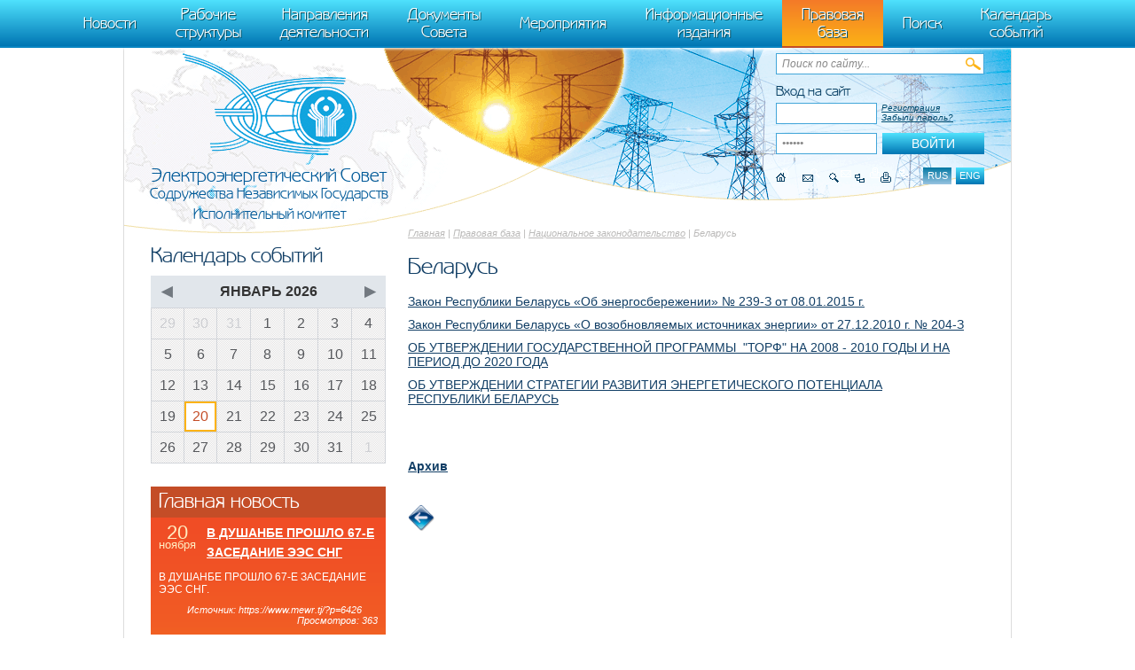

--- FILE ---
content_type: text/html; charset=UTF-8
request_url: http://energo-cis.ru/rumain763/
body_size: 4518
content:
<!DOCTYPE html><html>
<head>
<meta http-equiv="Content-Type" content="text/html; charset=UTF-8">
<title>Беларусь - Исполнительный комитет Электроэнергетического Совета СНГ.</title>
<base href="http://energo-cis.ru/">
<meta name="generator" content="ИнфоДизайн. Emerald CMS. www.infodesign.ru">
<link rel="stylesheet" href="/css.css?v1.0" type="text/css">
<link rel="stylesheet" href="/slick.css" type="text/css">
<script type="text/javascript">
var prName="test";
var prefix = "/";
var refEdit = false;
			</script><script type="text/javascript" src="/jscore/popup.js"></script><script type="text/javascript" src="http://yandex.st/jquery/1.8.3/jquery.min.js"></script><script type="text/javascript">
				if (typeof jQuery == 'undefined') {
					var jscore = '/jscore/';
					document.write(unescape('%3Cscript src="' + jscore + 'jquery.js" type="text/javascript"%3E%3C/script%3E'));
				}
			</script><script type="text/javascript" src="/js/jquery.colorbox-min.js"></script><script type="text/javascript" src="/js/Subsys_JsHttpRequest.js"></script><script src="https://cdnjs.cloudflare.com/ajax/libs/slick-carousel/1.4.0/slick.min.js"></script><script language="javascript" type="text/JavaScript" src="js/energo-cis.js"></script><script language="javascript" type="text/JavaScript" src="js/slider.js"></script><script type="text/javascript" src="/js/custom.js"></script><script type="text/javascript">
				$(document).ready(function(){
					$('a.colorbox').colorbox({
						rel:'gal', 
						slideshow:true, 
						slideshowSpeed:3000, 
						slideshowStart:'Запустить', 
						slideshowStop:'Остановить',
						imgError:'Ошибка при загрузке изображения',
						current:'Изображение {current} из {total}',
					});
				});
			</script><link rel="stylesheet" href="/colorbox.css" type="text/css">
</head>
<body class="body">
<div style="position: absolute;"><!-- Yandex.Metrika counter --> <script type="text/javascript" > (function(m,e,t,r,i,k,a){m[i]=m[i]||function(){(m[i].a=m[i].a||[]).push(arguments)}; m[i].l=1*new Date(); for (var j = 0; j < document.scripts.length; j++) {if (document.scripts[j].src === r) { return; }} k=e.createElement(t),a=e.getElementsByTagName(t)[0],k.async=1,k.src=r,a.parentNode.insertBefore(k,a)}) (window, document, "script", "https://mc.yandex.ru/metrika/tag.js", "ym"); ym(95863399, "init", { clickmap:true, trackLinks:true, accurateTrackBounce:true }); </script> <noscript><div><img src="https://mc.yandex.ru/watch/95863399" style="position:absolute; left:-9999px;" alt="" /></div></noscript> <!-- /Yandex.Metrika counter -->
   m[i].l=1*new Date();
   for (var j = 0; j < document.scripts.length; j++) {if (document.scripts[j].src === r) { return; }}
   k=e.createElement(t),a=e.getElementsByTagName(t)[0],k.async=1,k.src=r,a.parentNode.insertBefore(k,a)})
   (window, document, "script", "https://mc.yandex.ru/metrika/tag.js", "ym");

   ym(95911708, "init", {
        clickmap:true,
        trackLinks:true,
        accurateTrackBounce:true
   });
</script>
<noscript><div><img src="https://mc.yandex.ru/watch/95911708" style="position:absolute; left:-9999px;" alt="" /></div></noscript>
<!-- /Yandex.Metrika counter -->
</div>
<div id="top-menu" class="top-menu"><ul>
<li><a href="/news/">Новости</a></li>
<li><a href="/rumain4/">Рабочие структуры</a></li>
<li><a href="/rumain2/">Направления деятельности</a></li>
<li><a href="/rumain3/">Документы Совета</a></li>
<li><a href="/rumain5/">Мероприятия</a></li>
<li><a href="/rumain6/">Информационные издания</a></li>
<li class="act"><span>Правовая база</span></li>
<li><a href="/search/">Поиск</a></li>
<li><a href="/events/">Календарь событий</a></li>
</ul></div>
<div class="page">
<div class="header"><div class="header-inner">
<div class="header-right">
<div class="header-search"><form method="get" action="/search/">
<input name="s" type="text" value="Поиск по сайту...
								" tabindex="1" onblur="if(this.value=='') this.value='Поиск по сайту...
								'" onfocus="if(this.value=='Поиск по сайту...
								') this.value=''"><input type="submit" class="button" value="">
</form></div>
<div class="authorization"><form method="post" action="/" style="margin-bottom: 5px;">
<input type="hidden" name="writemodule" value="Authorize"><input type="hidden" name="ref" value="29"><input type="hidden" name="retpath" value="/rumain763/"><input type="hidden" name="errpath" value="?retpath=/rumain763/"><div class="title">Вход на сайт
								</div>
<div class="tr">
<input name="login" id="selectfirst" type="text" value="Логин" tabindex="2" onblur="if(this.value=='') this.value='Логин'" onfocus="if(this.value=='Логин') this.value=''"><a href="/register/">Регистрация</a><a href="/passrestore/">Забыли пароль?</a>
</div>
<script type="text/javascript">
						document.getElementById("selectfirst").select();
						document.getElementById("selectfirst").focus();
						</script><div class="tr">
<input type="submit" class="button" value="Войти" tabindex="4"><input type="password" name="pass" value="Пароль" tabindex="3" onblur="if(this.value == '')this.value = 'Пароль';" onfocus="if(this.value == 'Пароль')this.value = '';" id="2">
</div>
</form></div>
<div class="icons clear">
<div class="lang">
<span title="Русская версия">rus</span><a href="/enmain/" title="English version">eng</a>
</div>
<a title="Главная" class="home" href="/"></a><a title="Написать письмо" class="contacts" href="/contacts/"></a><a title="Поиск по сайту" class="icosearch" href="/search/"></a><a title="Карта сайта" class="sitemap" href="/map/"></a><a title="Версия для печати" class="icoprint" target="_blank" href="/rumain763/?print=1"></a>
</div>
</div>
<div class="logo">
<a href="/"><img src="/img/logo1.png" alt=""></a><p><span>Электроэнергетический Совет <i>Содружества Независимых Государств</i> <strong>Исполнительный комитет</strong></span></p></div>
</div></div>
<div class="content">
<div class="content-body">
<div class="navigator">
<a href="/">Главная</a> | <a href="/rumain7/">Правовая база</a> | <a href="/rumain76/">Национальное законодательство</a> | Беларусь</div>
<h1>Беларусь</h1>
<div class="leftalign"></div><p><span style="font-size:14px;"><a href="wyswyg/file/Zakon/Nacional/Belorus/3. Закон об энергосбережении от 08.01.2015 Республики Беларусь.pdf">Закон Республики Беларусь «Об энергосбережении» № 239-З от 08.01.2015 г.</a></span></p>
<p><span style="font-size:14px;"><a href="wyswyg/file/Zakon/Nacional/Belorus/3. Закон  Республики Беларусь о возобновляемых  источников энергии от 27.12.2010 № 204-3.pdf">Закон Республики Беларусь «О возобновляемых источниках энергии» от 27.12.2010 г. № 204-З</a></span></p>
<p><span style="font-size:14px;"><span style="color:#2F4F4F;"><span style="font-family:arial,helvetica,sans-serif;"><a href="wyswyg/file/Zakon/Nacional/Belorus/Беларусь Постан СМ 2008 01 23 Госпрограмма Торф до 2020 N 94.pdf">ОБ УТВЕРЖДЕНИИ ГОСУДАРСТВЕННОЙ ПРОГРАММЫ &nbsp;"ТОРФ" НА&nbsp;2008 - 2010 ГОДЫ И НА ПЕРИОД ДО 2020 ГОДА</a></span></span></span></p>
<p><span style="font-size:14px;"><span style="color:#2F4F4F;"><span style="font-family:arial,helvetica,sans-serif;"><a href="wyswyg/file/Zakon/Nacional/Belorus/Беларусь Постан СМ 2010 08 09 Стратегия развития энергет потенциала N 1180.pdf">ОБ УТВЕРЖДЕНИИ СТРАТЕГИИ РАЗВИТИЯ ЭНЕРГЕТИЧЕСКОГО ПОТЕНЦИАЛА РЕСПУБЛИКИ&nbsp;БЕЛАРУСЬ</a></span></span></span></p>
<p>&nbsp;</p>
<p style="background-image: initial; background-attachment: initial; background-size: initial; background-origin: initial; background-clip: initial; background-position: initial; background-repeat: initial;">&nbsp;</p>
<p><span style="font-size:14px;"><a href="http://energo-cis.ru/rumain7631/"><strong>Архив</strong></a></span></p>
<p>&nbsp;</p>
<p><a href="http://energo-cis.ru/rumain76/" style="text-align: justify;"><img alt="" src="wyswyg/image/back9.png" style="width: 30px; height: 30px;" /></a></p>
<p style="background-image: initial; background-attachment: initial; background-size: initial; background-origin: initial; background-clip: initial; background-position: initial; background-repeat: initial;"><b><span style="font-size: 12pt; font-family: Arial;"><o:p></o:p></span></b></p></div>
<div class="content-side">
<h3 class="h3">Календарь событий</h3>
<div class="side-calendar side-block">
<div class="side-calendar-header">
<a class="arrow-left" href="/events/?month=12&amp;year=2025">◀</a> <span class="side-calendar-month">Январь 2026</span> <a class="arrow-right" href="/events/?month=2&amp;year=2026">▶</a>
</div>
<table><tbody>
<tr>
<td class=" gray"><span>29</span></td>
<td class=" gray"><span>30</span></td>
<td class=" gray"><span>31</span></td>
<td class=""><span>1</span></td>
<td class=""><span>2</span></td>
<td class=""><span>3</span></td>
<td class=""><span>4</span></td>
</tr>
<tr>
<td class=""><span>5</span></td>
<td class=""><span>6</span></td>
<td class=""><span>7</span></td>
<td class=""><span>8</span></td>
<td class=""><span>9</span></td>
<td class=""><span>10</span></td>
<td class=""><span>11</span></td>
</tr>
<tr>
<td class=""><span>12</span></td>
<td class=""><span>13</span></td>
<td class=""><span>14</span></td>
<td class=""><span>15</span></td>
<td class=""><span>16</span></td>
<td class=""><span>17</span></td>
<td class=""><span>18</span></td>
</tr>
<tr>
<td class=""><span>19</span></td>
<td class=" current"><span>20</span></td>
<td class=""><span>21</span></td>
<td class=""><span>22</span></td>
<td class=""><span>23</span></td>
<td class=""><span>24</span></td>
<td class=""><span>25</span></td>
</tr>
<tr>
<td class=""><span>26</span></td>
<td class=""><span>27</span></td>
<td class=""><span>28</span></td>
<td class=""><span>29</span></td>
<td class=""><span>30</span></td>
<td class=""><span>31</span></td>
<td class=" gray"><span>1</span></td>
</tr>
</tbody></table>
</div>
<div class="infoMain">
<div class="infoBox bg-orange">
<div class="title">Главная новость</div>
<div class="date">
<span>20</span><br>ноября</div>
<div class="title-link"><a href="/news/v_dushanbe_proshlo_61764863591/">В ДУШАНБЕ ПРОШЛО 67-Е ЗАСЕДАНИЕ ЭЭС СНГ</a></div>
<div class="description">В ДУШАНБЕ ПРОШЛО 67-Е ЗАСЕДАНИЕ ЭЭС СНГ.</div>
<div class="source">
								Источник:
							https://www.mewr.tj/?p=6426
						     
						Просмотров: 
							363</div>
</div>
<div class="infoBox bg-blue"><div class="title">Ближайшие события</div></div>
</div>
</div>
</div>
<div class="footer">
<div id="footer-slider" class="footer-slider"><div class="partnersSlider">
<div class="slide"><a href="https://minenergo.gov.kg/"><img src="/upload/346bd55aae7d955ca2603250f1c6be09.png" width="85" height="100" alt=""></a></div>
<div class="slide"><a href="https://minenergy.uz/ru"><img src="/upload/eaf6fbb545d622eff01bc1df4ea014e2.png" width="98" height="100" alt=""></a></div>
<div class="slide"><span><img src="/upload/16c7440cee4e1eb5adfd7d8c30edcd4a.png" width="76" height="100" alt=""></span></div>
<div class="slide"><a href="https://www.mewr.tj/"><img src="/upload/49e0f6dd900e87f9803b0fae62ebe991.png" width="86" height="100" alt=""></a></div>
<div class="slide"><a href="https://midr.gov.md/ru"><img src="/upload/a4bea6c23c59bb472213124248ada5a1.png" width="82" height="100" alt=""></a></div>
<div class="slide"><a href="http://mtad.am/ru/"><img src="/upload/08a60b4db2353e057d7e9ba188f0d02a.png" width="105" height="100" alt=""></a></div>
<div class="slide"><a href="https://minenergy.gov.az/"><img src="/upload/ed0701e266d8355756e3006c301c65c7.png" width="101" height="100" alt=""></a></div>
<div class="slide"><a href="https://www.gov.kz/memleket/entities/energo?lang=ru"><img src="/upload/0a127006c5bbf31e07a97bb87fcb5214.png" width="83" height="100" alt=""></a></div>
<div class="slide"><a href="http://www.minenergo.gov.by/"><img src="/upload/10ce7cbd8f706a79623e52e0086af0a9.png" width="103" height="100" alt=""></a></div>
<div class="slide"><a href="https://minenergo.gov.ru/"><img src="/upload/5f43820c6ef12a6f5a5b51e1596bbd08.png" width="100" height="100" alt=""></a></div>
</div></div>
<div class="fright">©  
					Создание интернет-портала и дизайн
					<br><a href="http://www.infodesign.ru" target="_blank">«ИнфоДизайн»</a>, 2013—2026</div>
<div class="fleft"><div>
<p>© Исполнительный комитет Электроэнергетического Совета СНГ</p>
<p>119049,Москва, Ленинский проспект, д.9<br />
Телефон: приемная +7 (495) 710-56-87, многоканальный +7 (495) 710-58-00, факс: +7 (495) 625-86-05</p></div>
</div>
<div class="clear"></div>
</div>
</div>
</body>
</html>
